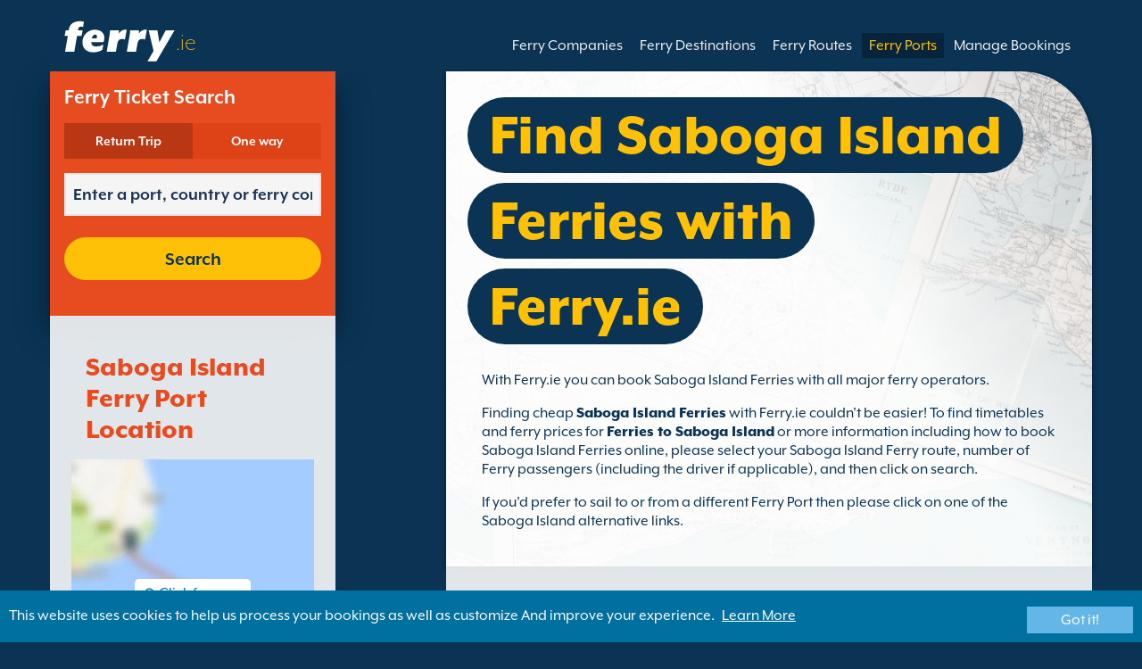

--- FILE ---
content_type: image/svg+xml
request_url: https://static.directferries.co.uk/image/ico/light-blue/returning.svg
body_size: -68
content:
<svg width="24" height="24" viewBox="0 0 24 24" fill="none" xmlns="http://www.w3.org/2000/svg">
<path d="M19.7143 9.55431V14.4457L16.2514 12L19.7143 9.55431ZM9.42857 9.55431V14.4457L5.96571 12L9.42857 9.55431ZM22 5.14288L12.2857 12L22 18.8572V5.14288ZM11.7143 5.14288L2 12L11.7143 18.8572V5.14288Z" fill="#45B7ED"/>
</svg>
